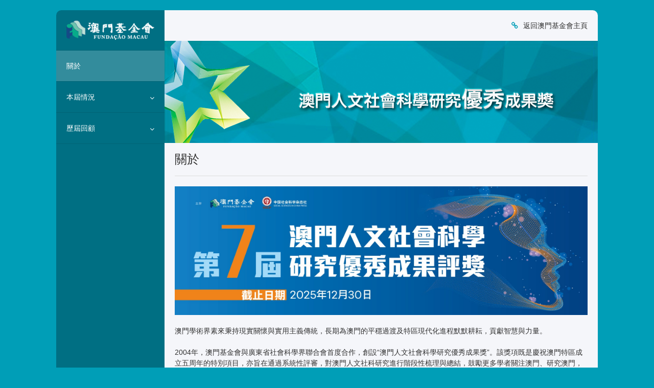

--- FILE ---
content_type: text/html; charset=UTF-8
request_url: https://www.fmac.org.mo/achievement/index.vm
body_size: 2967
content:
<!DOCTYPE html>
<!--[if lt IE 7]><html class="no-js lt-ie9 lt-ie8 lt-ie7"> <![endif]-->
<!--[if IE 7]><html class="no-js lt-ie9 lt-ie8"> <![endif]-->
<!--[if IE 8]><html class="no-js lt-ie9"> <![endif]-->
<!--[if gt IE 8]><!--><html class="no-js"> <!--<![endif]-->
<head>
<meta charset="utf-8">
<meta http-equiv="X-UA-Compatible" content="IE=edge">
<title>澳門人文社會科學研究優秀成果獎-澳門基金會</title>
<meta name="keywords" content="澳門人文社會科學研究優秀成果獎,澳門基金會">
<meta name="description" content="澳門人文社會科學研究優秀成果獎-澳門基金會">
<meta name="author" content="澳門基金會">
<meta name="robots" content="all"/>
<meta name="viewport" content="width=device-width, initial-scale=1.0, maximum-scale=1.0, user-scalable=no"/> 
<link rel="shortcut icon" href="https://www.fmac.org.mo/achievement/themes/front/img/ico/favicon.png">
<link rel="apple-touch-icon" href="https://www.fmac.org.mo/achievement/themes/front/img/ico/apple-touch-icon.png">
<link rel="stylesheet" href="https://www.fmac.org.mo/achievement/themes/front/js/font-awesome/css/font-awesome.min.css">
<link rel="stylesheet" href="https://www.fmac.org.mo/achievement/themes/front/css/main.css?20201022">
<script src="https://www.fmac.org.mo/achievement/themes/front/js/vendor/jquery.min.js"></script>
</head>
<body>
<div class="grid-container">
<div class="main-box">
<div class="grid-100 grid-parent">
  <div class="grid-20 grid-parent">
    <header>
      <div class="main-logo"><a href="https://www.fmac.org.mo/achievement/home"><img src="https://www.fmac.org.mo/achievement/themes/front/img/main-logo.png" /></a></div>
      <div class="menu-box">
        <div class="shadow"></div><!--shadow-->
        <nav>
          <ul>
            <li class="hidden-desktop"><h3>菜單<a href="javascript:;" class="mobile-menu-close"><i class="iconfont icon-baseline-close-px"></i></a></h3></li>
            <li class="active"><a href="https://www.fmac.org.mo/achievement/home">關於</a></li>
                        <li >
              <a href="javascript:;" class="dropdown">本屆情況 <i class="fa fa-angle-down"></i></a>
              <ul class="dropdown-menu ">
                <li ><a href="https://www.fmac.org.mo/achievement/summary">簡介</a></li>
                <li ><a href="https://www.fmac.org.mo/achievement/winner">得獎名單</a></li>
                <li ><a href="https://www.fmac.org.mo/achievement/review">評審名單</a></li>
                <li ><a href="https://www.fmac.org.mo/achievement/testimonial">評審感言</a></li>
                <li ><a href="https://www.fmac.org.mo/achievement/album">精彩花絮</a></li>
                <li ><a href="https://www.fmac.org.mo/achievement/activity">活動消息</a></li>
              </ul>
            </li>
            <li >
              <a href="javascript:;" class="dropdown">歷屆回顧 <i class="fa fa-angle-down"></i></a>
              <ul class="dropdown-menu ">
                                                <li ><a href="https://www.fmac.org.mo/achievement/category/1">第一屆</a></li>
                                <li ><a href="https://www.fmac.org.mo/achievement/category/2">第二屆</a></li>
                                <li ><a href="https://www.fmac.org.mo/achievement/category/3">第三屆</a></li>
                                <li ><a href="https://www.fmac.org.mo/achievement/category/4">第四屆</a></li>
                                <li ><a href="https://www.fmac.org.mo/achievement/category/5">第五屆</a></li>
                                <li ><a href="https://www.fmac.org.mo/achievement/category/6">第六屆</a></li>
                                              </ul>
            </li>
          </ul>
        </nav>
      </div><!--menu-box-->
      <div class="bottom">
        <div class="title">主辦機構</div>
        <ul>
          <li><a href="http://www.fmac.org.mo/" target="_blank">澳門基金會</a></li>
          <li><a href="http://www.cssn.cn/" target="_blank">中國社會科學雜誌社</a></li>
        </ul>
      </div><!--bottom-->
    </header>
  </div><!--grid-30-->
  <div class="grid-80 grid-parent">
    <div id="content">
      <div class="back_fmac"><a href="http://www.fmac.org.mo/"><i class="fa fa-link"></i>返回澳門基金會主頁</a></div>
      <div class="index-banner">
        <img src="https://www.fmac.org.mo/achievement/themes/front/img/banner.png">
        <a class="mobile-menu-btn hidden-desktop"><i class="iconfont icon-menu"></i></a>
      </div><div class="content-box">
  <div class="page-title">關於</div>
  <article class="enter-content">
    <p><img src="/achievement/uploads/ueditor/image/20251111/1762844504127104.jpg" title="1762844504127104.jpg" alt="1607080976.jpg"/></p><p><br/></p><p>澳門學術界素來秉持現實關懷與實用主義傳統，長期為澳門的平穩過渡及特區現代化進程默默耕耘，貢獻智慧與力量。</p><p><br/></p><p>2004年，澳門基金會與廣東省社會科學界聯合會首度合作，創設“澳門人文社會科學研究優秀成果獎”。該獎項既是慶祝澳門特區成立五周年的特別項目，亦旨在通過系統性評審，對澳門人文社科研究進行階段性梳理與總結，鼓勵更多學者關注澳門、研究澳門，凝聚學界力量，共同推動澳門研究的繁榮與發展，助力提升澳門的人文素養與文化城市形象。為進一步擴大澳門研究的學術影響力，自第三屆起，中國社會科學雜誌社加入成為合辦單位。</p><p><br/></p><p>為持續檢視澳門人文社科研究成果，激發學者的研究熱情與創造力，澳門基金會與中國社會科學雜誌社於2025年再度合作，舉辦“第七屆澳門人文社會科學研究優秀成果評獎”。本屆評獎繼續設立“澳門人文社會科學傑出貢獻獎”，以表彰在推動或研究澳門人文社科領域作出卓越貢獻的傑出人士。</p><p><br/></p><p>自2004年首辦以來，這項評獎活動已走過六屆（2004、2009、2012、2015、2018、2021），見證了澳門研究隊伍的茁壯成長與學術能量的不斷積累。面對近年澳門經濟社會的快速變遷，我們期待學術界能持續投注心力，對各項社會議題進行更深入的探討。無論是探索澳門經濟的多元發展路徑，或是思考社會與政治的未來走向，皆是學界與社會共同關心的長遠課題。</p><p><br/></p><p>我們期待，在未來的學術道路上，澳門研究能在理論視野與研究方法上持續深化，並更加重視實證與量化分析，以推動學術縱深發展；同時，也希望能將澳門置於粵港澳大灣區、國家乃至全球的格局中加以考察，尋找定位、發現機遇。此外，推動跨境、跨領域、跨學科的合作，並促進宏觀與微觀研究的有機結合。</p><p><br/></p><p>最後，主辦單位期望通過持續舉辦評獎活動，廣泛團結本地及外地研究機構與學者，齊心協力推動澳門研究事業發展，為特區的可持續發展提供堅實的智力支持。</p><p style="line-height: 16px;"><br/></p>  </article>
</div><!--content-box-->
      </div><!--content-->
    </div><!--grid-70-->
  </div><!--grid-100-->
</div><!--main-box-->
</div><!--grid-container-->
<footer><div class="copyright text-center">© 2026 澳門基金會 版權所有</div></footer>
<script src="https://www.fmac.org.mo/achievement/themes/front/js/imgresize/imgresize.js"></script>
<script src="https://www.fmac.org.mo/achievement/themes/front/js/application.js"></script>
</body>
</html>

--- FILE ---
content_type: text/css
request_url: https://www.fmac.org.mo/achievement/themes/front/css/main.css?20201022
body_size: 17443
content:
@import url("../css/grid.css");
@import url("../css/notification.css");
@import url("../css/breadcrumb.css");
@import url("../css/pagination.css");
@import url("../css/form.css");
@import url("../css/button.css");
@import url("../css/pager.css");
@import url("../css/iconfont.css");
@charset "utf-8";
/* Overall and normalize */
html,button,input,select,textarea{color:#222}
html{font-size:100%;-ms-text-size-adjust:100%;-webkit-text-size-adjust:100%}
::-moz-selection{background:#b3d4fc;text-shadow:none}
::selection{background:#b3d4fc;text-shadow:none}
article,aside,details,figcaption,figure,footer,header,hgroup,main,nav,section,summary{display:block}
audio,canvas,video{display:inline-block;*display:inline;*zoom:1}
audio:not([controls]){display:none;height:0}
[hidden]{display:none}
hr{margin: 20px 0;border: 0;border-top: 1px solid #eeeeee;border-bottom: 1px solid #ffffff;-moz-box-sizing:content-box;box-sizing:content-box;}
audio,canvas,img,video{vertical-align:middle}
fieldset{border:0;margin:0;padding:0}
textarea{resize:vertical}
.browsehappy{margin:.2em 0;background:#ccc;color:#000;padding:.2em 0}
img{width:auto\9;height:auto;max-width:100%;vertical-align:middle;border:0;-ms-interpolation-mode:bicubic}
p{margin:0 0 10px}
a:focus{outline:0}
a:active,a:hover{outline:0}
abbr[title]{border-bottom:1px dotted}
b,strong{font-weight:bold}
blockquote{margin:1em 40px}
dfn{font-style:italic}
mark{background:#ff0;color:#000}
pre{margin:1em 0}
code,kbd,pre,samp{font-family:monospace,serif;_font-family:'courier new',monospace;font-size:1em}
pre{white-space:pre;white-space:pre-wrap;word-wrap:break-word}
q{quotes:none}
q:before,q:after{content:'';content:none}
small{font-size:80%}
sub,sup{font-size:75%;line-height:0;position:relative;vertical-align:baseline}
sup{top:-0.5em}
sub{bottom:-0.25em}
dl,menu,ol,ul{margin:1em 0}
dd{margin:0 0 0 40px}
menu,ol,ul{padding:0 0 0 40px}
nav ul,nav ol{list-style:none;list-style-image:none}
svg:not(:root){overflow:hidden}
figure{margin:0}
form{margin:0}
fieldset{border:1px solid silver;margin:0 2px;padding:.35em .625em .75em}
legend{border:0;padding:0;white-space:normal;*margin-left:-7px}
button,input,select,textarea{font-size:100%;margin:0;vertical-align:baseline;*vertical-align:middle}
button,input{line-height:normal}
button,select{text-transform:none}
button,html input[type="button"],input[type="reset"],input[type="submit"]{-webkit-appearance:button;cursor:pointer;*overflow:visible}
button[disabled],html input[disabled]{cursor:default}
input[type="checkbox"],input[type="radio"]{box-sizing:border-box;padding:0;*height:13px;*width:13px}
input[type="search"]{-webkit-appearance:textfield;-moz-box-sizing:content-box;-webkit-box-sizing:content-box;box-sizing:content-box}
input[type="search"]::-webkit-search-cancel-button,input[type="search"]::-webkit-search-decoration{-webkit-appearance:none}
button::-moz-focus-inner,input::-moz-focus-inner{border:0;padding:0}
textarea{overflow:auto;vertical-align:top}
table{border-collapse:collapse;border-spacing:0}
.clearfix{*zoom:1}
.clearfix:before,.clearfix:after{display:table;line-height:0;content:""}
.clearfix:after{clear:both}
/* Base styles */
.text-left{text-align:left}
.text-right{text-align:right}
.text-center{text-align:center}
.fb_iframe_widget,.fb_iframe_widget span,.fb_iframe_widget span iframe[style]{width:100% !important} /*for facebook like box 100% width*/
.video-container {position: relative;padding-bottom: 56.25%;padding-top: 30px; height: 0; overflow: hidden;}  /*for youtube 100% width style*/
.video-container iframe,.video-container object,.video-container embed {position: absolute;top: 0;left: 0;width: 100%;height: 100%;}  /*for youtube 100% width style*/
.pull-right{float:right}
.pull-left{float:left}
.hidden{display: none;visibility: hidden;}
.hidden-desktop{display: none !important;}
.hidden-phone{display: block !important;}
.google-maps img{max-width:none}
.google-maps{width:100%;height:100%;border:1px solid #DDD}  /*for google map style*/
.text-cut{text-overflow:ellipsis;white-space:nowrap;overflow:hidden;} /*for text the word cut*/
.text-linecut{display: -webkit-box;-webkit-box-orient: vertical;-webkit-line-clamp: 3;overflow: hidden;}
.circle{-webkit-border-radius:500px;-moz-border-radius:500px;border-radius:500px}  /*for circle border style*/
.rounded{-webkit-border-radius:6px;-moz-border-radius:6px;border-radius:6px} /*for rounded border style*/
.enter-content p {line-height:150%; margin:0}
article.enter-content table { max-width:940px  !important;border-color:#DDD}
.enter-content table th { font-weight: bold; }
.enter-content table td,.enter-content table th { padding: 9px 10px; text-align: left; }
.inline-block-fix {display:inline-block;zoom: 1;*display: inline;} /*for fix ie*/
/* Grid setting */
.grid-container {padding-left: 0px;padding-right: 0px; max-width:1060px}
.grid-5, .mobile-grid-5, .grid-10, .mobile-grid-10, .grid-15, .mobile-grid-15, .grid-20, .mobile-grid-20, .grid-25, .mobile-grid-25, .grid-30, .mobile-grid-30, .grid-35, .mobile-grid-35, .grid-40, .mobile-grid-40, .grid-45, .mobile-grid-45, .grid-50, .mobile-grid-50, .grid-55, .mobile-grid-55, .grid-60, .mobile-grid-60, .grid-65, .mobile-grid-65, .grid-70, .mobile-grid-70, .grid-75, .mobile-grid-75, .grid-80, .mobile-grid-80, .grid-85, .mobile-grid-85, .grid-90, .mobile-grid-90, .grid-95, .mobile-grid-95, .grid-100, .mobile-grid-100, .grid-33, .mobile-grid-33, .grid-66, .mobile-grid-66 {
padding-left: 10px;padding-right: 10px;}
.grid-parent {padding-left: 0;padding-right: 0;}
.grid-parent-left {padding-left:0}
.grid-parent-right {padding-right:0}
/* Format setting */
h1,.h1,h2,.h2,h3,.h3,h4,.h4 {font-family:"ff-tisa-web-pro-1","ff-tisa-web-pro-2","Lucida Grande","Helvetica Neue",Helvetica,Arial,"Hiragino Sans GB","Hiragino Sans GB W3","Microsoft YaHei UI","Microsoft YaHei","WenQuanYi Micro Hei",sans-serif;line-height:120%;font-weight:normal}
h1,.h1{font-size:36px}
h2,.h2{font-size:30px}
h3,.h3{font-size:24px}
h4,.h4{font-size:18px}
h5,.h5{font-size:14px}
h6,.h6{font-size:12px}
/* Color styles */
/* Author's custom styles */
body{margin:0;font-family:"Helvetica Neue",Helvetica,Arial,sans-serif;font-size:14px;line-height:20px;color:#333;background-color:#009eb7;}
a{color:#333;text-decoration:none}
a:hover,a:focus{color:#555;text-decoration:underline}
/* content table display styles */
.enter-content p {line-height:150%}

.main-box{ margin: 20px 0;border-radius: 10px; overflow: hidden;}
.main-box > div{ display: flex;align-items: stretch;}

header{ background-color: #006f83;position: relative; padding-bottom: 155px;height: calc(100% - 155px);}
header .main-logo{ text-align: center; padding: 20px;border-bottom: 1px solid rgba(0,0,0,0.1);}
header .menu-box nav > ul{ margin: 0;padding: 0;}
header .menu-box nav > ul > li{ display: block;border-bottom: 1px solid rgba(0,0,0,0.1);margin: 0; text-align: left;color: #000;}
header .menu-box nav > ul > li h3{ padding: 0 20px;margin: 20px 0;}
header .menu-box nav > ul > li > a{ color: #fff; padding: 20px;display: block; outline: none;text-decoration: none;border-radius: 0px;}
header .menu-box nav > ul > li > a.active,header .menu-box nav > ul > li.active > a{ background-color: rgba(255,255,255,0.2);color: #fff;}
header .menu-box nav > ul li a i{float: right;-webkit-transition-duration: 0.3s;transition-duration: 0.3s;margin-top: 5px; text-indent: 0 !important;}
header .menu-box nav > ul .active > i,header .menu-box nav > ul .active > a > i{transform:rotate(180deg);-ms-transform:rotate(180deg);-moz-transform:rotate(180deg);-webkit-transform:rotate(180deg);-o-transform:rotate(180deg);-webkit-transition-duration: 0.3s;transition-duration: 0.3s;}
header .menu-box nav > ul > li .dropdown-menu{ margin: 0; padding: 0; overflow: hidden; max-height: 0;-webkit-transition-duration: 0.3s;transition-duration: 0.3s;position: relative; top: auto; float: none; opacity: 1;border-radius: 0;}
header .menu-box nav > ul > li .dropdown-menu.open{ max-height: 1000px; border-top: 1px solid rgba(0,0,0,0.1);-webkit-transition-duration: 0.3s;transition-duration: 0.3s;}
header .menu-box nav > ul > li .dropdown-menu > li{ border-bottom: 1px solid rgba(0,0,0,0.1); background-color: rgba(0,0,0,0.2);}
header .menu-box nav > ul > li .dropdown-menu > li > a{ text-indent: 20px; padding: 10px 20px;display: block;color: #fff;text-decoration: none;position: relative;}
header .menu-box nav > ul > li .dropdown-menu > li > a::after{content: "";width: 6px; height: 6px;display: block;border-radius: 100%;background-color: #d9e021;position: absolute; left: 20px; top: 50%; margin-top: -3px;}
header .menu-box nav > ul > li .dropdown-menu > li:last-child{border: none;}
header .menu-box nav > ul > li .dropdown-menu > li.active > a,header .menu-box nav > ul > li .dropdown-menu > li:hover > a{ background-color: rgba(255,255,255,0.2); color: #fff;text-decoration: none;}
header .bottom{ position: absolute; left: 20px;right: 20px; bottom: 20px;color: #fff;}
header .bottom .title{ font-size: 24px; line-height: 24px;margin-bottom: 20px; padding-bottom: 20px; border-bottom: 1px solid rgba(255,255,255,0.1);}
header .bottom ul{ margin: 0; padding: 0;}
header .bottom ul li{ list-style-type: none;margin-bottom: 10px;}
header .bottom ul li:last-child{ margin-bottom: 0;}
header .bottom ul li a{ color:#fff;}

#content{background-color: #f5f6fa;height: 100%;}
.back_fmac{ padding: 20px;text-align: right;}
.back_fmac a i{margin-right: 10px; color: #009eb7;}
.content-box{ padding: 20px;}
.index-banner{ position: relative;}
.page-title{font-size: 24px; line-height: 100%;margin-bottom: 20px; padding-bottom: 20px; border-bottom: 1px solid #ddd;}
.photo-box .cover{margin-bottom: 20px;}
.photo-box .title{text-overflow:ellipsis;white-space:nowrap;overflow:hidden;}
.activity-box{ margin: 0 -10px 20px -10px; padding-bottom: 20px;position: relative;}
.activity-box p{ margin-bottom: 10px;}
.activity-box::after{content: "";width: calc(100% - 20px); position: absolute;height: 1px;background-color: #ddd;left: 10px;bottom: 0;}
.activity-box:last-child{ margin-bottom: 0; padding-bottom: 0;}
.activity-box:last-child::after{ display: none;}
.activity-box .title{ font-size: 18px; line-height: 140%;text-overflow:ellipsis;white-space:nowrap;overflow:hidden;}
.activity-box .title a{color: #000;}
.activity-box .details{ color: #666;}
.activity-box .date{ color: #999;}
.dropdown-list{ border: 1px solid #eee; margin-top: -1px;}
.dropdown-list:first-child{ margin: 0;}
.dropdown-list .title{ padding: 20px; font-size: 18px; line-height: 18px; background-color: #fafafa;cursor: pointer;}
.dropdown-list .name i{ margin-right: 10px;}
.dropdown-list .details{ max-height: 0px; padding: 0px 20px; background-color: #fff;-webkit-transition-duration: 0.3s;transition-duration: 0.3s;overflow: hidden;}
.dropdown-list .details.open{ max-height: 1000px; padding: 20px;-webkit-transition-duration: 0.3s;transition-duration: 0.3s;}
.dropdown-list .title .more{ font-size: 18px; line-height:18px;-webkit-transition-duration: 0.3s;transition-duration: 0.3s;}
.dropdown-list .title.open,.dropdown-list .title:hover{  background-color: #009eb7;color: #fff;}
.dropdown-list .title.open .more{transform:rotate(180deg);-ms-transform:rotate(180deg);-moz-transform:rotate(180deg);-webkit-transform:rotate(180deg);-o-transform:rotate(180deg);-webkit-transition-duration: 0.3s;transition-duration: 0.3s;}

.list-layout{margin: 0 -10px;}
.gallery-wall { margin-left:-10px; margin-right:-10px;}
.gallery-wall a { display:block; height:150px;}
.gallery-wall .photo-style {display: block;margin-bottom:20px; }
.image-description { position: absolute;left: 0;right:0; bottom: 0; text-align:left; padding:5px 8px;background:rgba(0,0,0,.68);font-size:14px;color:#FFF;text-overflow:ellipsis;white-space:nowrap;overflow:hidden;}
.image-frame { margin:5px; position: relative; }
.image-frame:before {position:absolute;left: -5px; right: -5px; top:-5px; bottom: -5px; background:#FFF;border:1px solid #DDD; content:'';z-index: 0;}
.image-frame a { position: relative; z-index: 1; }
.image-frame.active:before{ border-color:#000000;}
.thumbnail-frame{margin:5px; position: relative;}
.thumbnail-frame:before {position:absolute;left: -5px; right: -5px; top:-5px; bottom: -5px; background:#FFF;;border:1px solid #eee; content:'';z-index: 0;}
.thumbnail-frame .cover { position: relative; z-index: 1; }
.preview-bar{ padding: 20px; background-color: red;color:#fff; text-align: center; font-size: 24px; line-height: 100%;}
.preview-bar i{ margin-right: 10px;}

footer .copyright{color: #fff; margin-bottom: 20px;}

ul.page-lists-style { margin:0;padding: 0;list-style: none; }
.page-lists-style li { border-bottom: 1px dotted #DDD;margin-bottom: 8px; padding-bottom: 5px; }
.page-lists-style li i{ color:#009eb7}
.page-lists-style li a { font-size:15px; }

/* responsive layout styles */
@media(max-width:1060px){
  .main-box{margin: 20px;}
}
@media(max-width:767px){
.hidden-desktop{display: block !important;}
.hidden-phone{display: none !important;}
.hidden-y{ overflow-y: hidden;}
.text-left,.text-right{text-align:center}
.enter-content img,.logo img{max-width:100% !important;height:auto !important} /*for img set style width and height unable responsive*/
.enter-content table { margin-bottom: 0; }
.enter-content div.table-wrapper { position: relative; margin-bottom: 20px; overflow: hidden;}
.enter-content div.table-wrapper div.scrollable { overflow: scroll; overflow-y: hidden; } 
.enter-content table td, .enter-content  table th { position: relative; white-space: nowrap; overflow: hidden; }
.grid-parent-left {padding-right:0}
.grid-parent-right {padding-left:0}

.main-box{ margin: 0;border-radius: 0px;}
.main-box > div{ display: block;}
header{ padding: 0;}
header .main-logo{ display: none;}
.back_fmac{ text-align: center; padding: 0px;}
.back_fmac a{ display: block;padding: 10px;}

footer .copyright{ margin: 20px 0;}

/*menu*/
.mobile-menu-btn{ color: #fff; display: inline-block;font-size: 28px;width: 48px;height: 48px;line-height: 48px; text-align: center;background-color: #006f83;border-radius: 100%;position: absolute; left: 20px; top: 50%; margin-top: -24px;}
.mobile-menu-btn:hover,.mobile-menu-btn:focus{ text-decoration: none;color: #fff;opacity: 0.8;}
header .menu-box{ position: fixed; left: 0; top: 0; width:100%;height: 100vh; text-align: left; margin: 0 !important;display:block;z-index: 997;visibility:hidden;}
header .menu-box.open{visibility:visible;}
header .menu-box .shadow{ position: absolute; left: 0; top: 0;width: 100%;height: 100%; background-color: rgba(0,0,0,0.6);z-index:998;-webkit-transition-duration: 0.3s;transition-duration: 0.3s;visibility:hidden; opacity: 0;}
header .menu-box.open .shadow{-webkit-transition-duration: 0.3s;transition-duration: 0.3s;visibility:visible; opacity: 1;}
header .menu-box nav{ display: inline-block; width: 75%; background-color: #009eb7;z-index: 999;position: relative;height: 100%;overflow: auto; right: 100%;-webkit-transition-duration: 0.3s;transition-duration: 0.3s;}
header .menu-box.open nav{ right: 0;-webkit-transition-duration: 0.3s;transition-duration: 0.3s;}
header .menu-box nav > ul > li{ display: block;border-bottom: 1px solid rgba(0,0,0,0.1);margin: 0; text-align: left;color: #000;}
header .menu-box nav > ul > li h3{ padding: 0 20px;margin: 20px 0;color: #fff;}
header .menu-box nav > ul > li > a{ color: #fff; padding: 20px;display: block; outline: none;text-decoration: none;border-radius: 0px;}
header .menu-box nav > ul > li > a.active{ background-color: #009eb7;color: #fff;}
header .menu-box nav > ul > li > a > i{float: right;-webkit-transition-duration: 0.3s;transition-duration: 0.3s;}
header .menu-box nav > ul > li > a.active i{transform:rotate(180deg);-ms-transform:rotate(180deg);-moz-transform:rotate(180deg);-webkit-transform:rotate(180deg);-o-transform:rotate(180deg);-webkit-transition-duration: 0.3s;transition-duration: 0.3s;}
header .menu-box nav > ul > li .dropdown-menu{ margin: 0; padding: 0; overflow: auto; max-height: 0;-webkit-transition-duration: 0.3s;transition-duration: 0.3s;position: relative; top: auto; float: none; opacity: 1;border-radius: 0;}
header .menu-box nav > ul > li .dropdown-menu.open{ max-height: 300px; border-top: 1px solid rgba(0,0,0,0.1);-webkit-transition-duration: 0.3s;transition-duration: 0.3s;}
header .menu-box nav > ul > li .dropdown-menu > li{ border-bottom: 1px solid rgba(0,0,0,0.1);}
header .menu-box nav > ul > li .dropdown-menu > li > a{ text-indent: 20px; padding: 10px 20px;display: block;}
header .menu-box nav > ul > li .dropdown-menu > li:last-child{border: none;}
header .menu-box .mobile-menu-close{ float: right;display: block; padding: 0;margin: 0;position: relative;color:#009eb7;}
header .menu-box .mobile-menu-close > i{font-size: 28px;}
.activity-box .title{white-space: normal;display: -webkit-box;-webkit-box-orient: vertical;-webkit-line-clamp: 2;}
.activity-box .title a{ font-size: 16px;}
.photo-box .title{white-space: normal;display: -webkit-box;-webkit-box-orient: vertical;-webkit-line-clamp: 2; min-height: 40px;}

article{ overflow: auto;}
}

--- FILE ---
content_type: text/css
request_url: https://www.fmac.org.mo/achievement/themes/front/css/breadcrumb.css
body_size: 529
content:
@charset "utf-8";
/* CSS Document */

.breadcrumb {
  padding:0 0 20px 0;
  margin: 0;
  list-style: none;
}

.breadcrumb>li {
  display: inline-block;
  *display: inline;
  *zoom: 1;
  font-size: 14px;
}

.breadcrumb>li>.divider {
  padding: 0 5px;
  color: #000;
}

.breadcrumb>.active {
  color: #333;
  opacity: 0.6;
  filter: alpha(opacity=60);
  /* For IE8 and earlier */
}

.breadcrumb a {
  color: #000;
  font-size: 14px;
}
@media(max-width:767px){
  .breadcrumb { margin: 0 20px;}
}

--- FILE ---
content_type: text/css
request_url: https://www.fmac.org.mo/achievement/themes/front/css/pagination.css
body_size: 1184
content:
@charset "utf-8";

.pagination {
  margin: 0 0 10px 0;
  display: block !important;
}

.pagination ul {
  list-style: none;
  margin: 0;
  padding: 0;
  zoom: 1;
  text-align: center;
}

.pagination ul>li {
  display: inline-block !important;
  margin-left: -1px;
}

.pagination ul>li>a,
.pagination ul>li>span {
  padding: 4px 12px;
  line-height: 20px;
  text-decoration: none;
  display: block;
  background-color: #fff;
  border: 1px solid #ddd;
  color: #000;
}

.pagination ul>li>a:hover,
.pagination ul>li>a:focus,
.pagination ul>.active>a,
.pagination ul>.active>span {
  color: #009eb7
}

.pagination ul>.active>a,
.pagination ul>.active>span {
  color: #FFF !important;
  cursor: default;
  background-color: #009eb7;
}

.pagination ul>.disabled>span,
.pagination ul>.disabled>a,
.pagination ul>.disabled>a:hover,
.pagination ul>.disabled>a:focus {
  color: #999;
  cursor: default;
  background-color: transparent
}

.pagination ul>li:first-child>a,
.pagination ul>li:first-child>span {
  border-left-width: 1px
}

.pagination-count {
  color: #888
}
.pagination .pagination-info{ margin-top: 20px;}

--- FILE ---
content_type: text/css
request_url: https://www.fmac.org.mo/achievement/themes/front/css/button.css
body_size: 1971
content:
@charset "utf-8";
/* button */
.btn {
	display: inline-block;
	*display: inline;
	/* IE7 inline-block hack */
	*zoom: 1;
	padding: 4px 12px;
	margin-bottom: 0;
	font-size: 14px;
	line-height: 20px;
	text-align: center;
	vertical-align: middle;
	cursor: pointer;
	color: #333333;
	background-color: #DDD;
	border: 1px solid #cccccc;
	*border: 0;
	*margin-left: .3em;
	-webkit-box-shadow: inset 0 1px 0 rgba(255, 255, 255, .2), 0 1px 2px rgba(0, 0, 0, .05);
	-moz-box-shadow: inset 0 1px 0 rgba(255, 255, 255, .2), 0 1px 2px rgba(0, 0, 0, .05);
	box-shadow: inset 0 1px 0 rgba(255, 255, 255, .2), 0 1px 2px rgba(0, 0, 0, .05);
}
.btn:hover, .btn:focus, .btn:active, .btn.active, .btn.disabled, .btn[disabled] {
	color: #333333;
	background-color: #e6e6e6;
}
.btn:first-child {
	*margin-left: 0;
}
.btn:hover, .btn:focus {
	color: #333333;
	text-decoration: none;
	-webkit-transition: background-position 0.1s linear;
	-moz-transition: background-position 0.1s linear;
	-o-transition: background-position 0.1s linear;
	transition: background-position 0.1s linear;
}
.btn:focus {
	outline: thin dotted #333;
	outline: 5px auto -webkit-focus-ring-color;
	outline-offset: -2px;
}
.btn-large {
	padding: 11px 19px;
	font-size: 15px;
}
.btn-small {
	padding: 2px 10px;
	font-size: 12px;
}
.btn-block {
	display: block;
	width: 100%;
	padding-left: 0;
	padding-right: 0;
	-webkit-box-sizing: border-box;
	-moz-box-sizing: border-box;
	box-sizing: border-box;
}
.btn-block + .btn-block {
	margin-top: 5px;
}
input[type="submit"].btn-block, input[type="reset"].btn-block, input[type="button"].btn-block {
	width: 100%;
}

.btn-style {color:#FFF;}
.btn-style:hover, .btn-style:focus, .btn-style:active { color:#FFF;}

.btn-success { color:#FFF;background-color: #5cb85c; border:1px solid #4cae4c;}
.btn-success:hover, .btn-style:focus { color:#FFF;background-color:#4cae4c; border:1px solid #4cae4c;}

--- FILE ---
content_type: text/css
request_url: https://www.fmac.org.mo/achievement/themes/front/css/pager.css
body_size: 1077
content:
@charset "utf-8";
/* CSS Document */
.pager {
  margin:20px 0 0 0;
  padding:0;
  text-align: center;
  list-style: none;
  *zoom: 1;
}

.pager:before,
.pager:after {
  display: table;
  line-height: 0;
  content: "";
}

.pager:after {
  clear: both;
}

.pager li {
  display: inline;
}

.pager li > a,
.pager li > span {
  display: inline-block;
  padding: 5px 14px;
  background-color: #fff;
  border: 1px solid #ddd;
  color:#000;
  font-size: 14px !important;
}

.pager li > a:hover,
.pager li > a:focus {
  text-decoration: none;
  background-color: #009eb7;
  color:#fff;
  border-color: #009eb7;
}

.pager .next > a,
.pager .next > span {
  float: right;
}

.pager .previous > a,
.pager .previous > span {
  float: left;
}

.pager .disabled > a,
.pager .disabled > a:hover,
.pager .disabled > a:focus,
.pager .disabled > span {
  color: #999999;
  cursor: default;
  background-color: #fff;
  border-color: #ddd;
}
@media only screen and (max-width:767px){
  .pager li a {margin-bottom: 10px}
}

--- FILE ---
content_type: text/css
request_url: https://www.fmac.org.mo/achievement/themes/front/css/iconfont.css
body_size: 2564
content:
@font-face {font-family: "iconfont";
  src: url('//at.alicdn.com/t/font_2018201_de8nbyon6a7.eot?t=1597912995477'); /* IE9 */
  src: url('//at.alicdn.com/t/font_2018201_de8nbyon6a7.eot?t=1597912995477#iefix') format('embedded-opentype'), /* IE6-IE8 */
  url('[data-uri]') format('woff2'),
  url('//at.alicdn.com/t/font_2018201_de8nbyon6a7.woff?t=1597912995477') format('woff'),
  url('//at.alicdn.com/t/font_2018201_de8nbyon6a7.ttf?t=1597912995477') format('truetype'), /* chrome, firefox, opera, Safari, Android, iOS 4.2+ */
  url('//at.alicdn.com/t/font_2018201_de8nbyon6a7.svg?t=1597912995477#iconfont') format('svg'); /* iOS 4.1- */
}

.iconfont {
  font-family: "iconfont" !important;
  font-size: 28px;
  font-style: normal;
  -webkit-font-smoothing: antialiased;
  -moz-osx-font-smoothing: grayscale;
}

.icon-More:before {
  content: "\e609";
}

.icon-language:before {
  content: "\e693";
}

.icon-menu:before {
  content: "\e652";
}

.icon-baseline-close-px:before {
  content: "\e615";
}
